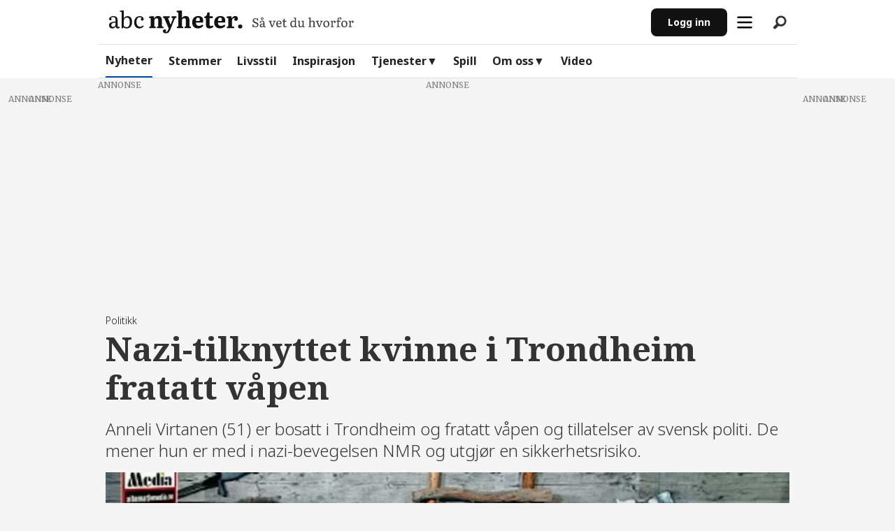

--- FILE ---
content_type: text/javascript;charset=utf-8
request_url: https://p1cluster.cxense.com/p1.js
body_size: 100
content:
cX.library.onP1('10l60e91qim963fpj9ag76yg9v');


--- FILE ---
content_type: text/javascript;charset=utf-8
request_url: https://id.cxense.com/public/user/id?json=%7B%22identities%22%3A%5B%7B%22type%22%3A%22ckp%22%2C%22id%22%3A%22mkqy53dileqq37ae%22%7D%2C%7B%22type%22%3A%22lst%22%2C%22id%22%3A%2210l60e91qim963fpj9ag76yg9v%22%7D%2C%7B%22type%22%3A%22cst%22%2C%22id%22%3A%2210l60e91qim963fpj9ag76yg9v%22%7D%5D%7D&callback=cXJsonpCB2
body_size: 189
content:
/**/
cXJsonpCB2({"httpStatus":200,"response":{"userId":"cx:2xa1lklw7nu8e29g2clodjb03i:1bw611ov52bhv","newUser":true}})